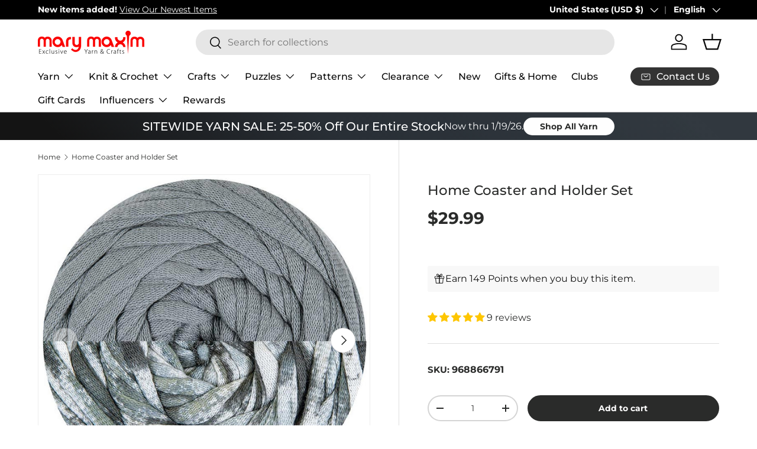

--- FILE ---
content_type: application/javascript; charset=utf-8
request_url: https://searchanise-ef84.kxcdn.com/preload_data.6Z3O4i0n8G.js
body_size: 9371
content:
window.Searchanise.preloadedSuggestions=['crochet kits','free patterns','bernat blanket yarn','to crochet patterns','tissue box cover','plastic canvas','plastic canvas kits','cotton yarn','baby yarn','sock yarn','red heart super saver yarn','christmas stocking','christmas crochet','knit kits','free crochet patterns','baby blanket','chunky yarn','christmas yarn','prism yarn','red heart yarn','christmas ornaments','big twist','sparkle yarn','plastic canvas patterns','crochet patterns','crochet hooks','crochet kits afghans','starlette yarn','big twist yarn','red heart','crochet afghan patterns','caron simply soft','cross stitch','bernat baby blanket yarn','christmas stockings','crochet afghan kits','tonal hues','christmas ornament kits','bernat yarn','bernat blanket','baby blanket kit','free patterns crochet','mellowspun dk yarn','premier yarn','free patterns afghan','knitting patterns','crochet kit','1000 piece puzzles','plastic canvas tissue box cover kits','blanket yarn','caron simply soft yarn','loop yarn','chenille yarn','afghan kits','mary maxim prism yarn','knitting needles','lion brand yarn','caron yarn','starlette sparkle yarn','baby blanket patterns','sugar and cream cotton yarn','tweed yarn','bulky yarn','halloween yarn','diamond art','mosaic crochet','ornament kits','crochet books','christmas crochet kits','crochet afghans','premier puzzle yarn','variegated yarn','tissue box','knit christmas stocking patterns','bag o day yarn','latch hook','persian tiles','lion brand','bag o day','velvet yarn','crochet baby blanket kit','2027 felt sequin calendars','stocking pattern','dk yarn','scrubby yarn','wool yarn','plastic canvas kit','christmas tree','free knit patterns','granny square','baby afghans','cat afghan','crochet thread','green yarn','premier parfait chunky','afghan kit','crochet blanket kit','marvelous chunky yarn','afghan patterns','amigurumi kits','cardigan pattern','premier basix','advent calendar','crochet afghan','mosaic crochet pattern','ombré yarn','circular knitting needles','titan bulky weight yarn','caron cakes','crochet afghan kit','christmas stocking kits','lily sugar n cream','100% cotton yarn','blanket kit','ornament kit','baby blanket pattern','christmas plastic canvas','free crochet afghan patterns','anti pilling yarn','christmas crochet patterns','free shipping','worsted weight yarn','mystery box of yarn','crochet baby blanket','christmas puzzles','felt kits','sweater patterns','plastic canvas pattern books','all embroidery kits','knitting kits','counted cross stitch','bernat velvet yarn','free patterns for baby','purple yarn','crochet blanket patterns','mosaic crochet kit','bernat baby yarn','lily sugar and cream yarn','christmas patterns','big twist value yarn','wool ease yarn','clearance yarn','counted cross stitch kits','ombre yarns','to crochet patterns afghan','mellowspun yarn','safety eyes','bernat softee chunky','vintage patterns','vintage cardigan pattern','sport weight yarn','doll patterns','crochet baby afghans','christmas crafts','knit afghan patterns','crochet hook','puzzle yarn','orange yarn','mary maxim starlette yarn','cat crochet','craft kits','jigsaw puzzles','crochet christmas tree','red heart stripes','beaded ornament kits','mary maxim yarn','2026 felt sequin calendars','bamboo yarn','plastic canvas christmas','bead kits','christmas kits','cat crochet patterns','tree skirt','red heart super saver','snowman crochet','bag o day tonal hues','pink yarn','crochet pattern','plastic canvas yarn','sequin calendars','knit afghans','crochet blanket kits','caron cakes yarn','highland cow','quilt magic','crochet hat patterns','knit afghan kits','crochet blanket','free knitting patterns','christmas stocking patterns','free pattern','amigurumi yarn','ragg yarn','crochet baby blanket pattern','soft yarn','baby blankets','stitch markers','bernat velvet','poncho patterns','halloween plastic canvas','red yarn','parfait chunky','knit patterns','all embroidery','free afghan patterns','needle point','vintage knitting patterns','baby afghan','beaded christmas ornaments','crochet hats','gold yarn','crochet cardigan','red heart ombre','patons kroy sock yarn','black yarn','blanket patterns','beginner crochet','maxim starlette ragg','blue yarn','loops and threads yarn','yarn bag','halloween crochet','aran yarn','crochet christmas','baby blanket yarn','500 piece jigsaw puzzles','bernat softee baby','knit afghan','home yarn','cat pattern','mandala yarn','crochet sweater kit','yarn clearance','wool ease','crochet baby blanket patterns','christmas plastic canvas kits','holiday yarn','best value yarn','sweater kit','mjs off the hook','white yarn','jumbo yarn','beginner crochet kit','beaded ornaments','doll kits','i love this yarn','scarf pattern','sugar and cream','bernat softee baby yarn','persian tiles pattern','knit kit','halloween puzzles','hat patterns','knitted afghan patterns','variegated yarns','yarn bowl','bucilla felt stocking kits','free catalog by mail','mohair yarn','knit baby blanket patterns','baby afghan patterns','premier anti pilling','yarn holder','titan yarn','blanket kits','christmas tree skirt','christmas afghans','plastic canvas tissue box','crochet sweater patterns','aran irish twist yarn','rainbow yarn','latch hook yarn','lion brand mandala','clearance puzzles','earring set','brown yarn','baby crochet kits','plastic canvas tissue box cover','red heart scrubby yarn','tote bags','crochet christmas kits','mary maxim twinkle yarn','premier puzzle','shawl pattern','twinkle yarn','crochet book','dishcloth patterns','gradient yarn','latch hook rug','stocking kit','alpaca yarn','knitted afghans','knitted christmas stockings','3 weight yarn','fingering weight yarn','marvelous chunky','bernat baby','red heart soft yarn','knit afghan kit','plastic canvas village','cat puzzles','bulky 5 yarn','crochet afghan pattern','baby patterns','christmas afghan','big twist value','highland cow blanket','hat pattern','granny square sweater','mary maxim worsted weight yarn','pound of love yarn','free shipping coupon','quilt magic kits','vintage sweater pattern','red heart granny square yarn','crochet basket','red heart with love yarn','lion brand heartland yarn','crochet snowman','free patterns cardigan','yellow yarn','metallic yarn','bernat loop yarn','glitter yarn','bernat baby blanket','crochet sweaters','crochet accessories','plastic canvas books','mellowspun dk','christmas kit','kroy sock yarn','red heart soft','bernat softee cotton','baby crochet','free crochet hat patterns','bernat blanket yarn colors','lion brand pound of love','caron one pound','granny square afghan','yarn kits','crochet slippers','halloween plastic canvas kits','plastic canvas tissue','felt stocking kits','crochet poncho','simply soft','crochet basket patterns','premier basix yarn','glimmer yarn','natural alpaca tweed','best value','crochet cardigan patterns','crochet bag','christmas stocking pattern','fingering yarn','sparkle yarns','cat bag','baby sweater','baby afghan kit','lots of love dolls','knit vest pattern','300 piece puzzles','crochet coasters','crochet sweater','circulo yarn','yarn storage','crochet needles','premier parfait chunky yarn','men’s cardigan','premier yarns','bernat perfect','4 medium worsted yarn','crochet cotton','fur yarn','super bulky yarn','knit sweaters','snowman kit','ripple afghan','mosaic afghan','free baby blanket patterns','cross stitch kits','snow queen blanket','crochet ornaments','plush yarn','crochet christmas stockings','embroidery floss','aspen yarn','starlette sparkle','free crochet pattern','mystery box','diamond dotz','double pointed knitting needles','slipper pattern','sweater pattern','sweater kits','christmas yarns','felt sequin calendars','lily sugar n cream super size','caron one pound yarn','crochet vest','free sweater patterns','crochet yarn','mary maxim','crochet baby afghan','stamped cross stitch','crochet baby','shawl patterns','dk weight yarn','free crochet','woodlands yarn','crochet doll kits','dark green yarn','baby blanket crochet','free knit afghan patterns','red heart super saver jumbo yarn','baby crochet patterns','cat blanket','worsted yarn','sunrise yarn','5 bulky yarn','fair isle','ripple crochet patterns','new plastic canvas kits','pattern books','prism yarn patterns','christmas stockings knitted patterns','bernat blanket yarn big ball','janie crowfoot persian tile crochet kit','sport yarn','homespun yarn','mosaic crochet patterns','plastic canvas christmas kits','yarn cakes','beaded kits','cake yarn','knit or crochet kits','size 10 crochet thread','red heart yarn colors','crochet hooks and accessories','afghan crochet kits','self striping yarn','bag o day crochet','embroidery kit','lullaby yarn','crochet books of patterns','beaded ornament kit','beaded christmas ornaments kit','faux fur yarn','stocking kits','chunky blanket yarn','bernat super value yarn','premier colorfusion','easy crochet','red heart with love','knitting books','rug yarn','diamond dotz kit','patons yarn','premier parfait','felt calendars','knit blanket','pumpkin pattern','tshirt yarn','knitted christmas stocking patterns','baby crochet afghans','crochet blanket pattern','bernat baby sport yarn','mary maxim prism','all yarn','cotton yarn medium weight','blanket pattern','alize yarn','stocking patterns','christmas ornament','fair isle knitted patterns','vest patterns','tote bag','christmas village','multi color yarn','free hat patterns','free mittens pattern','baby blanket crochet kit','moose cardigan','easy crochet kits','janie crow','glow in the dark yarn','infinity blanket','sock patterns','free catalog','knit stocking patterns','baby crochet blanket','afghan crochet','coloring books','plastic canvas coasters','bag o day tonal hues yarn','crochet cat','to crochet patterns holiday','cat patterns','crochet baskets','natural alpaca','3d puzzles','crochet christmas tree pattern','aran irish tweed','loops and threads','twinkle baby yarn','paint by number','pound of love','crochet hat','starlette ragg','shipping rates','seed bead kits','t shirt yarn','christmas tissue box cover','advent calendar puzzles','lots of love doll','maximum value yarn mary maxim','needlepoint with canvas','pom pom','sequin calendar','mary maxim best value yarn','quilted ornament kit','premier home cotton yarn','wood model kits','ribbon yarn','plastic canvas ornaments','mens cardigan','crochet pattern books','baby blanket kits','bernat alize blanket-ez','snowflake afghan','free baby patterns','patterns crochet','crochet baby afghan kit','eyelash yarn','500 piece puzzles','knitting accessories','crochet kits blanket','crochet blankets','jacket patterns','big twist value pound','merino wool yarn','puzzle table','yarn caddy','style craft yarn','red heart comfort yarn','santa crochet','my order','yarn sale','christmas puzzle','dish cloth','dish cloth yarn','stamped embroidery','red heart super saver ombre','caron jumbo ombre yarn','gold yarn for crochet','cat afghan patterns','snowflake potholders','caron jumbo ombre','free knit scarf patterns','highland snuggle blanket','bernat alize','lion brand mandala yarn','christmas afghans crochet','quilt magic kit','bernat softee','free patterns baby','bucilla felt kits','crochet kits christmas','acrylic yarn','thick yarn','baby kit','lion brand homespun yarn','poncho pattern','red heart stripes yarn','periwinkle paisley','crochet shawl','latch hook kits','knit hats','mj off the hook','winterfrost crochet afghan','felt kit','bernat blanket big','peaches & creme yarn','navy blue yarn','2027 sequin calendars','bernat baby velvet yarn','clearance kits','easy crochet afghan kit','free knitted patterns','cardinal kit','crochet baby blankets','teal yarn','caron simply soft party yarn','yarn needles','crochet sweater pattern','bernat softee chunky yarn','lion brand wool ease thick & quick','knit blanket kits','download patterns','red white and blue yarn','all bernat blanket yarns','super soft yarn','canvas kit','aunt lydias crochet thread','crochet scarf','persian tiles throw','granny pop crochet cardigan','free plastic canvas patterns','plastic canvas pattern','5 weight yarn','sugar n cream','hue and me yarn','stamped cross stitch kits','baby sweater pattern','5 doll kits','puzzles 1000 piece','crochet doll','baby soft yarn','mill ends','red heart super saver jumbo','red heart ombré yarn','crochet kits afghan','scrub it yarn','embroidery kits','super saver','crochet christmas pattern','baby sport yarn','baby blanket crochet pattern','bernat big blanket yarn','crochet ripple afghan patterns','ornaments kit','caron jumbo','lion brand wool ease','premier cotton yarn','camouflage yarn','diamond painting','granny square yarn','baby blanket crochet patterns','burgundy yarn','alpaca tweed','crochet christmas stocking','needle point kits','knit baby blanket','forest pulse blanket','christmas knit','crochet christmas patterns','free patterns knitting','yarn art','cardigan kit','tunisian crochet hooks','macrame yarn','crochet snowflake pattern','bernet blanket yarn','premier anti pilling dk','mystery bag','to crochet patterns baby blanket','bernet yarn','vintage cardigan','cardigan patterns','crochet christmas tree kit','christmas knit kits','bernat maker yarn','christmas stocking kit','dmc thread','knitted sweaters','cross stitch patterns','plastic canvas halloween','pom poms','teddy bear','vanna\'s choice yarn','dino friends blanket','everyday ragg cardigan','free baby blanket crochet patterns','red heart roll with it melange','mary maxim glimmer yarn','horse sweater pattern','simply soft yarn','afghan kits crochet','premier everyday dk','bernard yarn','mary maxim mellowspun dk yarn','peach yarn','bag o day crochet kits','crochet angel','jigsaw puzzle','mary maxim chunky yarn','knitting kit','felt christmas stocking kits','tunisian crochet','wall hanging','cat puzzle','bernat bundle up yarn','mary maxim marvelous chunky yarn','anti pilling','aran weight yarn','super bulky','crochet christmas ornaments','baby knitted','doll kit','knit baby blankets','mary maxim titan yarn','sugar and cream yarn','free blanket patterns','crochet baby patterns','christmas blanket','santa coasters','diamond art kit','circular needles','crochet stocking pattern','knitted kits','crochet hat pattern','mary maxim maximum value yarn','elegant blooms','caron yarn at mary maxim','fall yarn','baby dolls','bon bon yarn','loom knitting','free crochet blanket patterns','amigurumi patterns','crochet cat patterns','basket kit','afghan to crochet patterns','christmas pattern','soft baby yarn','knit hat','silver yarn','cotton yarns','crochet poncho pattern','dog crochet','doily patterns','crochet socks','light weight yarns','elegant blooms tote','catalog by mail','free crochet shawl patterns','stripes yarn','whisker wishes bag','afghan pattern','highland cow kit','felt sequin calendar','beginner knit','knitted hats','baby value yarn','premier sweet roll yarn','worsted weight','mary maxim home yarn','crochet slippers pattern','bernat cotton yarn','shimmer yarn','2027 felt calendars','christmas beaded ornament kits','mens sweater crochet','latch hook kit','afghan crochet patterns','patterns childrens','lily sugar and cream','white sparkle yarn','starlette ragg yarn','crochet mittens','cowl patterns','crochet pumpkins','yo yo patterns','knit christmas stocking','dog sweater','table runner','red heart unforgettable yarn','free crochet patterns easy','moonlit magic throw','christmas crochet pattern','craft books','all kits','yarn bee','beaded ornament','sale yarn','crochet kits baby','heather yarn','bernat blanket perfect','free shawl patterns','lion brand wool ease yarn','super soft','vintage cardigan ladies','sage green yarn','christmas beaded kits','peaches and cream yarn','lion brand 24/7 cotton yarn','mary maxim value yarn','plastic canvas sheets','crochet throw patterns','knitted scarf pattern','100 piece puzzles','tissue box cover kits','royal blue yarn','knit kits afghan','knit christmas stockings','maximum value','graph style patterns','red heart yarns','bernat extra thick','fuzzy yarn','grey yarn','bernat blanket yarn patterns','free patterns knit','crochet baby blanket kits','premier dk','sunsout puzzles','crochet scarf patterns','men’s knit sweater','children sweater patterns','crochet bag pattern','mens sweater','felt crafts','lion brand ice cream yarn','christmas crochet kit','free knit hat','premier cotton','polyester yarn','crochet shawl patterns','surprise pack','quilted ornament','halloween kit','autumn yarn','pound yarn','teddy bear crochet','baby’s best yarn','premier chunky','free patterns blanket','canvas kits','premier anti pilling yarn','loopy christmas trees','crochet stocking','basket patterns','plastic canvas downloadable','baby afghan pattern','cottonwood yarn','starlight yarn','knit free patterns','7 mesh plastic canvas','crochet cardigans','premier basix dk','yarn accessories','alpaca tweed yarn','to knit patterns','stitch markers for crochet','red sparkle yarn','premier anti-pilling','5 lots of love doll','free afghan pattern','crochet bags','persian tile','christmas ornament kit','craft kit','free afghan crochet patterns','ladies cardigan patterns','vintage crochet patterns','whisker wishes bag pattern','mercerized cotton yarn','hue and me','advent calendar kit','mellow spun','tissue cover','yarn surprise pack','cream yarn','crochet throw','free patterns crochet afghan','advent puzzles','knit sweater patterns','corner to corner crochet','premier home cotton','jane crowfoot','punch needle','style craft','bernat super value','mitten patterns','craft patterns','needlepoint christmas','bernat perfect yarn','mary maxim home','boucle yarn','gray yarn','knit baby afghans','cone yarn','knit christmas','bead ornaments','yarn bowls','crochet purse','knit baby','scarf patterns','susan bates crochet hooks','babys best yarn','crochet cardigan pattern','gingerbread house','premier basic','knitting needle','premier colorfusion chunky','pillow patterns','crafts clearance','bernat blanket big yarn','baby yarns','4 ply yarn','crochet vest pattern','counted cross stitch christmas','arden throw','crochet pumpkin pattern','dress patterns','bernat velvet plus yarn','color fusion','sholach afghan','biscuits the bear','baby doll','mary maxim starlette','men’s sweater','crochet cat bag','afghan yarn','hat kits','caron jumbo yarn','christmas crafts ķits','crochet hat kit','mary maxim baby value yarn','knit sweater','kits crochet','neon yarn','christmas crochet afghan','lion brand color','crochet stockings','felt stocking','christmas bead kits','christmas sock yarn','pot holder','wood kits','wooden puzzles','bernat handicrafter cotton yarn','knit socks','mens knit patterns','patons kroy','size 3 yarn','do yarn','plastic canvas wall hanging','crochet afghan kits new','doll pattern','sewing kits','poly fill','cross stitch kit','deer pattern','beginner crochet patterns','crochet amigurumi','sport weight','prism dk','advent puzzle','crochet tree skirt','caron blossom','bernat forever fleece','christmas ornaments kits','puzzle club','bulk yarn','knitted baby blankets','mosaic blanket','baby\'s best yarn','downloadable plastic canvas pattern','knit poncho patterns','sock pattern','sparkly yarn','cotton yarn size 3','luna cardigan','knit christmas patterns','baby sweater patterns','super chunky yarn','birthstone angels','craft doll','dk sport weight yarn','bag pattern','cone cotton','2026 sequin calendar','beaded ornaments kits','christmas knit patterns','vintage pattern','snowman plastic canvas','kitchen towel','baby kits','to crochet free patterns','baby hat','hand knitting yarn','holiday crochet patterns','fine yarn','baby sweaters','marble lap blanket','aran irish twist','2027 sequin calendar','plastic kits','loopy trees','crochet baby sweater','medium weight yarn','scrub yarn','coboo yarn','caron simply soft speckle','hot pink yarn','ice yarn','crochet hook set','knit stocking','premier chunky yarn','99 download pattern','graph patterns','300 piece puzzles clearance','sesame street','knit stocking pattern','angora yarn','gel pens','premier dk yarn','red heart scrubby','free sock patterns','pipsqueak yarn','stained glass','bernat blanket extra','24/7 cotton yarn','red heart jumbo','bernat cotton','caron colorama halo yarn','blanket crochet kit','yarn cotton','beanery accent throw','natural alpaca tweed yarn','multi ball yarn','yarn holders','cotton blend yarn','snow queen','bernat big','pillow cases','crochet scarf pattern','green yarns','craft yarn','wool of the','punch needle kits','taupe yarn','rainbow baby blanket','cat lovers knit bag','knit blanket kit','titan bulky yarn','baby crochet afghan','bernat blanket extra thick','desert sunset yarn','crochet baby afghan patterns','fleece fabric','simply soft caron yarn','bernat chunky yarn','felt ornaments','free download patterns','plastic canvas tissue box kits','little steps baby blanket','sugar n cream yarn','granny square patterns','red heart baby yarn','4 weight yarn','ice cream yarn','500 piece puzzle','feels like butta yarn','lion brand heartland','yo yo pattern','afghans crochet','bunny pattern','tapestry needle','reindeer crochet','value yarn','quilt kits','yarn bags','car seat blankets','to crochet blanket patterns','bernat baby sport','bead ornament kits','desert sunset','christmas stockings patterns','flower crochet pattern','colorfusion dk','living yarn','yarn pack','woodlands worsted','dk yarns','bravo yarn','snowflake blanket','felt stockings','stained glass puzzles','knitting pattern sweater','cardinal afghan','red heart all in one yarn','mary maxim mellowspun dk','free crochet sweater patterns','mary maxim babys best yarn','wood model kit','premier bloom chunky yarn','bernat pop yarn','heartland yarn','cotton cones','sweet baby afghans','crochet ripple afghan','fall kits','ferris wheel yarn','embroidery patterns','bernat alize yarn','halloween crochet kits','plastic canvas house','knitted vintage sweater patterns','crochet mosaic','vintage sweater patterns','dog pattern','ripple afghan kit','loopy yarn','2026 felt calendars','one pound','filet crochet','baby blanket patterns crochet','crochet pillow','mary maxim catalog','mohair yarns','baby afghan kits','yarn needle','mary maxim yarns','free crochet baby patterns','afghan crochet kit','merino wool','crochet sweater kits','lakeside prism','knitted cable patterns','cat crochet kit','size 7 crochet hook','yarn bee yarn','fall crochet kits','needle felting','1000 piece jigsaw puzzles','stockings pattern','rose afghan','crochet vest patterns','crochet dishcloth patterns','christmas clearance','no sew','bucilla felt','crochet shawl pattern','premier colorfusion dk','knit sweater kits','bloom yarn','afghan patterns crochet','crochet kit afghan','knit shawl patterns','crochet tree','sugar baby stripes yarn','tonal hues yarn','yarn for plastic canvas','mary maxim maximum value','free crochet scarf patterns','child cardigan','men\'s sweater pattern','needle point patterns','premier basic yarn','bernat baby blanket yarns color','lots of love','lap blanket','free knit sweater patterns','in plastic canvas','forest green yarn','cat afghans','christmas tree ornaments','mandala ombré yarn','free sweater pattern','mystical lanterns','towel topper','gingerbread mosaic','beads for crafting','santa pattern','plastic canvas box','chunky star stitch blanket','premier bamboo fair yarn','caron yarns','sampler afghan','chenille-style yarn','knit afghans kits','crochet dolls','mary maxim sparkle yarn','free baby knit patterns','bernat bundle up','magic quilt','place mats','stitch marker','buttons round','preferred crafters club membership','sparkle yarn with glitter','speckled yarn','weavers window blanket','free knit hat patterns','table cloths','bernat yarns','slipper patterns','festive feet yarn','sock yarns','cotton yarn cones','christmas crochet afghans','bernat alize blanket-ez yarn','baby best yarn','tube yarn','crochet sock pattern','red and black yarn','bernat maker','dish cloth free pattern','baby blanket kit crochet','vintage hat','all puzzles','afghan knit kits','nativity crochet kit','regal fans throw','rug patterns','off the hook yarn','baby value','super saver yarn','baby blankie yarn','valentines day kits','snowman pattern','cascade yarn','aqua yarn','bernat softee baby cotton','purrfect heart blanket','scrub it','christmas craft kits','yarn mystery box','crochet cotton thread','fabric cotton','scarf yarn','gold sparkle yarn','latch hook rug yarn','dark purple yarn','sweater yarn','mens cardigan patterns','highland cows','plastic mesh','plastic canvas christmas ornaments','sandalwood persian tiles','anti-pilling yarn','learn to crochet','christmas afghan pattern','softee chunky','kit crochet','felt calendar','baby afghans crochet','sunflower afghan crochet','christmas stocking knit','christmas village plastic canvas','yarn tote','bernat baby velvet','light weight yarn','red heart jumbo super saver yarn','chromatic textures blanket','cable needles','crochet club','crochet pumpkin kit','crochet free patterns','mary maxim crochet cotton','cross body purse','baby blanket knit kit','kids sweater','mj\'s off the hook','3 ply yarn','bernat chunky','mary maxim best value','baby crochet books','knitted stocking pattern','crochet doll pattern','free knitted hat patterns','knitted slippers','free crochet baby blanket patterns','yarn bulky','dark brown yarn','crochet pillow patterns','crochet dress patterns','kitchen towels','lakeside yarn','snowman crochet kit','free patterns plastic canvas','tissue box kit','pot holders','mary maxim baby yarn','premier basix chunky','baby sport','bernat pipsqueak yarn','lion brand homespun','granny pop','parfait plush','mosaic pattern','baby hat patterns','christmas jigsaw puzzles','mill end yarn','knit baby blanket kit','christmas yarn crochet','christmas beaded ornaments','crochet throw kit','barcelona dreams','h-8 crochet hook','lily sugar n cream yarn','mosaic crochet afghan','waterfall ripple','needle case','christmas knitting','plastic canvas snowman','circular needle','seabreeze basket weave blanket','one ball yarn storage','t-shirt yarn','dk weight','bernat extra','free patterns afghan for crochet','knit baby patterns','afghan hooks','ragg cardigan','coaster kits','maximum value yarn','free patterns for','paint by numbers','dinosaur pattern','design works','knitted christmas stocking','infinity blanket crochet','snowflake patterns','red heart ombre yarns','baby blanket free patterns','to crochet afghan patterns','knit shawl','crochet kits afghans on','vest pattern','heart afghan','loop yarns','clover crochet hooks','sock kit','snow man','winnie the pooh','sesame street hat wonder','cat sweater','free knitted afghan patterns','bulky knit patterns','tweed yarns','knitting needle case','blocking tools','size 6 yarn','sparkle scrubby yarn','wood kit','knit slippers','crochet hook case','child sweater','surprise box','red heart variegated yarn','crochet bag kit','puzzle board','autumn afghan pattern','crochet needle','ripple of many colors','denim yarns','wool blend yarn','new yarn','knitted baby afghan patterns','mitten pattern','mary maxim dk sport weight yarns','yarn 5 weight','red heart metallic yarn','throw crochet','bulky yarn 5 weight','valentines day','premier everyday worsted','crochet ornament','premier plush','mary maxim mellowspun','easy crochet kit','yo yo kits','christmas trees','crochet hat kits','cottonwood best value','flower afghan','woodland yarn','crochet thread size 3','contact us','christmas sparkle yarn','finger knitting yarn','baby soft','corner to corner afghans','lace weight yarn','bag of yarn','christmas tree crochet','plastic canvas wall hanging kits','seaside ripple afghan','crochet christmas stocking patterns','crochet cats','easy ridged slippers','patons canadiana','adult coloring books','hooded sweater','mary maxim glimmer','wool ease thick and quick yarn','knitting bag','christmas cats','womens cardigan','knit stockings','knit scarf patterns','cotton yarn cone','the snow queen blanket','i love this yarn yarn','big twist ombre','abundance of ripples','basket yarn','aida cloth','feels like butta','baby hats','cotton thread','pom pom yarn','free patterns baby blanket','loopy trees ornaments','chocolate mint yarn','ladies knit patterns','waterfall ripple afghan','infinity pattern','wood crochet hooks','gnome patterns','bear pattern','bulky weight yarn','santa stocking','christmas tissue box','premier cotton fair yarn','granny squares','angel ornaments','christmas crochet ornaments','mary maxim home yarn colors','blue love afghan','filet crochet patterns','marvelous yarn','felt sequin','premier fruits','premier sweet roll','needle book','lion brand yarns','size 4 yarn','blue baby yarn','knit pattern','pattern book','ply yarn','loop it yarn','red heart roll with it','temperature blanket','bernat blanket extra yarn','hook rugs','bag-o-day yarn','jig saw puzzles','puzzle yarn premier','turquoise yarn','bonbon yarn','kai yarn','spun colors','light weight baby yarn','kids crafts','weight 5 yarn','snowman crochet pattern','pooling yarn','patterns for plastic canvas','free baby afghan patterns','knit blankets','silk yarn','free baby blanket pattern','premier gradient yarn','starlight sparkle','snowman kits','lap blanket knit','canvas tissue box','baby yarn sport','bead kit','easter plastic canvas','knitted snowman','christmas tree kit','6 weight yarn','knitted baby patterns','pillowcases to embroider','baby yarn dk','chevron crochet pattern afghan','bag patterns','desert scene afghan','ultra mellowspun yarn','yarn weight 4','amigurumi kit','halloween kits','knitted afghan','halloween puzzle','shawls and wraps','crochet gnomes','parfait chunky yarn','red heart comfort','childrens knitted sweater patterns','yo yo','plastic canvas tissue cover kits','knitted baby','christmas green yarn','knit and crochet kits','knit cardigan','mosaic yarn','sequin ornaments','sports weight yarn','free baby crochet patterns','roving yarn','beads ornament','let it snow','dark blue yarn','christmas afghan crochet kits on','black and white yarn','cardigan crochet','dish towel','denim blue yarn','yarn bobbins','perfect yarn','christmas afghan kits','starlight sweater','mens pattern','christmas stockings kits','jacket pattern','aran pattern','bernat forever fleece yarn','tan yarn','3d puzzle','5 lots of love dolls','circulo amigurumi','size 5 yarn','patons classic wool','green cotton yarn','gingerbread plastic canvas','woodlands worsted yarns','crocheted afghans','thick and quick','red heart super saver stripes','knitted baby blanket','sage yarn','hat kit','basket pattern','loops & threads','baby blanket free pattern','scarfie yarn','baby booties','crochet cardigan kit','navy yarn','cable afghan','5 doll patterns','tunisian crochet patterns','men\'s sweater','dog puzzle','knitting machine','rose color yarn','echoing keys blanket','totes for yarn','baby booties to crochet','mary maxim starlette sparkle','jeans yarn','goose patterns','aunt lydias','crochet animals','star blanket','horse cardigan','caron ombre','wheat stitch','lion brand landscapes yarn','caron cloud cakes','caron simply','crochet kits for','duck patterns','ornaments kits','mary maxim starlette sparkle yarn','free crochet afghan pattern','knit vest','thanksgiving plastic canvas kits','red heart super saver yarn jumbo','bernat blanket brights','latch hook rugs','faux fur','butterfly afghan','mint yarn','light blue yarn','bag o day afghans','reindeer kit','black cat','knitting markers','free knit baby blanket patterns','coat pattern knit','red and white yarn','teddy bear crochet kit','encore yarn','crochet cardinal','sports yarn','fall puzzles','window frame plastic canvas','latch hook rug kits','pattern corrections','premium yarn','color yarn','knit needles','blanket crochet kits','bernat baby softee yarn','knit baby blanket kits','bulky yarns','cat afghan pattern','star afghan','mandala gradient','basic stitch','caron big','christmas stockings crochet','caron cinnamon swirls cakes yarn','hometown lion brand yarn','fleece yarn','off the hook','yarn weight 5','to crochet patterns for baby','pullover sweater','spinner plastic canvas patterns','crochet angel patterns','sweater patterns only','irish tweed','angel patterns','crochet thread size 10','calendar kits','yarn basket','yarn weight 3','patterns crochet blanket','scissors set','6 bulky yarn','yarn sparkle','size 3 crochet thread','crochet flowers','scarlet yarn','lime green yarn','crochet placemats','bernat velvet plus','lavender yarn for crochet','lavender yarn','highland cow blanket crochet','crystal bag o day','blue sparkle yarn','free patterns mittens','cardigan sweater','knitted stocking','green sparkle yarn','starlet yarn','scrubbie yarn','yarn on sale','large piece puzzles','crochet kits baby afghans','pumpkin yarn','orange yarns','purse patterns','premier chenille','crochet cape pattern','starlette chunky yarn','cats afghan crochet','mosaic afghans','fluffy yarn','baby doll patterns','cotton cone','baby\'s best','sweater crochet patterns','birthstone angels crystal ornaments','off white yarn','crochet shawl kit','bamboo yarns','giraffe baby blanket','needle punch','emerald green yarn','premier basix chunky yarn','crochet cotton yarn','sewing patterns','warm brown yarn','elephant baby blanket','crochet cat blanket','bernat premium','landscape yarn','peaches and cream','quilt patterns','pattern ns','bernat perfect phasing','patterns for baby blanket','scarf pattern crochet','biscuits the bear crochet kit','free tote bag','knit hat pattern','striping yarn','beaded christmas ornament kits','knit snowman','cord yarn','bag-o-day tonal hues','knit pullover','flour sack towels','bernat blanket big ball yarn','knitting projects','3 light yarn','merino superwash','cat knit','top down crochet sweater','bavarian bliss','doily pattern','scrubby yarns','plastic canvas scissors','bulky wool yarn','cotton cone yarn','embroidery hoop','bernat tweed','craft table','knitting pattern','christmas cotton yarn','yarn colors','fall crafts','ornament patterns','one pound yarn','mary maxim twinkle','ladies sweater patterns','dinosaur crochet patterns','plastic kit','crochet baby afghan pattern','ultra mellowspun dk yarns','burnt orange yarn','bernat satin yarn','acrylic yarn size 4','crochet shell patterns','yarn chunky','dishcloth yarn','crochet bear','yarn deals','striped yarn','stripe yarn','lion brand basic stitch','blanket big','crochet scarves','premier just yarn','candy cane','crochet pumpkin','forest pulse','doll clothes','linen yarn','yarn red heart','tissue box cover kit','anniversary yarn','bernat pop','bernat premium yarn','nesting baskets','baby blue yarn','felt stocking kit','yarn packs','sweet roll yarn','caron soft','bernat blanket extra thick yarn','dishcloth pattern','crochet patterns afghan','red heart flower power yarn','free knitted afghan pattern','2026 sequin calendars','counted cross stitch stocking kits','styrofoam cones','pattern holder','sherbet stripes blanket','sock kits','wrap patterns','gnome crochet','5 bulky weight','new items','dish cloth patterns','sequin calendar 2027','crochet afghans new','barcelona dreams crochet throw','knitting patterns afghan','crochet clearance','hoodie pattern','fair isle yarn','vanna\'s choice','horse sweater','knit baby blanket pattern','crochet kits for baby','variegated baby yarn','afghan hook','speckle yarn','deer afghan','doll crochet patterns','crochet angels','bernat baby blanket yarns','sweet roll','to crochet patterns download patterns','yarn variegated','jigsaw puzzle 1000','home decor','blanket crochet','hook rug','camo yarn','crochet mittens patterns','succulent yarn','bernat blanket ombre','premier bloom yarn','knit child','knit afghan pattern','pompom maker','granny square pattern','3 ply yarns','pill case','halloween patterns','black sparkle yarn','red heart yarn jumbo for crochet','cow blanket','american flag','persian tiles sandalwood','caron simply soft party','lily sugar','rise and repeat throw','tree pattern','knitted christmas patterns','mandala gradient yarn','crochet pattern baby afghan','bernat velvet yarn skeins','lap blanket kit','needlepoint canvas','red heart scrubby sparkle','winter forest blanket','tissue box plastic canvas','free knit baby patterns','tree patterns','bernat dappled yarn','janie crow afghans','starlette chunky','puzzle shimmer','7 bulky yarn','babys best','big twist posh','top down cardigan','baby blanket knit patterns','knitting book','dolls kits','knitted baby blanket kit','green ombre yarn','bulky sweater pattern','cable pattern','christmas blanket kit','quilted bags','car seat cover','prism dk yarn','snow in love','artist yarn','horse afghan','free christmas crochet patterns','yarn ends','plum yarn','lilac yarn','wooden crochet hooks','knit sweater kit','scarf kit','diamond dot','knit bag','afghan knit kit','animal patterns','red heart granny square','vintage stocking pattern','christmas tree kits','winter puzzles','men\'s cardigan','crochet doll kit','sand storm','big yarn','raglan sweater','bernat blanket perfect yarn','afghan club','cow pattern','puzzle tables','baby blanket with','free blanket pattern','shipping and handling','just yarn','autumn light','lion brand hometown yarn','plaid afghan pattern','double knit','chevron afghan pattern','free tote','punch kits','snowflake pattern','frosted mug rugs','tunisian patterns','christmas kits crochet','baby delight blanket','yarn baby','craft bag','red heart melange','baby boy','long stitch','sunset yarn','plastic canvas club','ripple afghan pattern','duck duck afghan','99 crochet pattern','knitting kits afghans','hand yarn','clearance items','cardigan crochet pattern','felt ornament kits','knitted stockings','mary maxim woodlands yarn','pound of yarn','dark green','red heart granny','big blanket yarn','quilt magic tool','purple sparkle yarn','furry yarn'];

--- FILE ---
content_type: text/javascript; charset=utf-8
request_url: https://www.marymaxim.com/products/home-coaster-and-holder-set.js
body_size: 1239
content:
{"id":7508677918887,"title":"Home Coaster and Holder Set","handle":"home-coaster-and-holder-set","description":"Understated set of 6 coasters with holder for guests to enjoy. Machine washable for easy care! Kit includes Mary Maxim Home yarn. Requires crochet hook L-11 (8 mm). Intermediate crochet.","published_at":"2023-07-18T06:03:22-04:00","created_at":"2022-11-01T14:58:24-04:00","vendor":"Mary Maxim","type":"Knit \u0026 Crochet","tags":["brand_Mary Maxim","Crochet","exclusive_Mary Maxim Exclusive","hook-size_L-11 (8 mm)","Intermediate Crochet","Knit  and  Crochet","project-type_Crochet","yarn-range-name_Mary Maxim Home","yarn-range-number_Y540"],"price":2999,"price_min":2999,"price_max":2999,"available":true,"price_varies":false,"compare_at_price":null,"compare_at_price_min":0,"compare_at_price_max":0,"compare_at_price_varies":false,"variants":[{"id":45312118816935,"title":"Grey\/Grey Splash","option1":"Grey\/Grey Splash","option2":null,"option3":null,"sku":"968866791","requires_shipping":true,"taxable":true,"featured_image":{"id":33889965375655,"product_id":7508677918887,"position":2,"created_at":"2022-11-01T15:03:32-04:00","updated_at":"2023-01-31T16:09:51-05:00","alt":null,"width":800,"height":800,"src":"https:\/\/cdn.shopify.com\/s\/files\/1\/0420\/3118\/6087\/products\/9687091_4c3fb975-347d-44f5-900e-ff6cb1e96497.jpg?v=1675199391","variant_ids":[45312118816935]},"available":true,"name":"Home Coaster and Holder Set - Grey\/Grey Splash","public_title":"Grey\/Grey Splash","options":["Grey\/Grey Splash"],"price":2999,"weight":544,"compare_at_price":null,"inventory_management":"shopify","barcode":"","featured_media":{"alt":null,"id":26758524797095,"position":2,"preview_image":{"aspect_ratio":1.0,"height":800,"width":800,"src":"https:\/\/cdn.shopify.com\/s\/files\/1\/0420\/3118\/6087\/products\/9687091_4c3fb975-347d-44f5-900e-ff6cb1e96497.jpg?v=1675199391"}},"quantity_rule":{"min":1,"max":null,"increment":1},"quantity_price_breaks":[],"requires_selling_plan":false,"selling_plan_allocations":[]},{"id":45312166363303,"title":"Teal\/Teal Splash","option1":"Teal\/Teal Splash","option2":null,"option3":null,"sku":"968869792","requires_shipping":true,"taxable":true,"featured_image":{"id":36165933858983,"product_id":7508677918887,"position":9,"created_at":"2024-05-02T09:44:19-04:00","updated_at":"2024-05-02T09:44:19-04:00","alt":null,"width":1000,"height":999,"src":"https:\/\/cdn.shopify.com\/s\/files\/1\/0420\/3118\/6087\/files\/9792_aeee1540-b246-44bc-9fed-59f13d730ace.jpg?v=1714657459","variant_ids":[45312166363303]},"available":true,"name":"Home Coaster and Holder Set - Teal\/Teal Splash","public_title":"Teal\/Teal Splash","options":["Teal\/Teal Splash"],"price":2999,"weight":544,"compare_at_price":null,"inventory_management":"shopify","barcode":"","featured_media":{"alt":null,"id":29097714417831,"position":9,"preview_image":{"aspect_ratio":1.001,"height":999,"width":1000,"src":"https:\/\/cdn.shopify.com\/s\/files\/1\/0420\/3118\/6087\/files\/9792_aeee1540-b246-44bc-9fed-59f13d730ace.jpg?v=1714657459"}},"quantity_rule":{"min":1,"max":null,"increment":1},"quantity_price_breaks":[],"requires_selling_plan":false,"selling_plan_allocations":[]}],"images":["\/\/cdn.shopify.com\/s\/files\/1\/0420\/3118\/6087\/products\/M968862802.jpg?v=1675199391","\/\/cdn.shopify.com\/s\/files\/1\/0420\/3118\/6087\/products\/9687091_4c3fb975-347d-44f5-900e-ff6cb1e96497.jpg?v=1675199391","\/\/cdn.shopify.com\/s\/files\/1\/0420\/3118\/6087\/products\/968862802.jpg?v=1675199391","\/\/cdn.shopify.com\/s\/files\/1\/0420\/3118\/6087\/products\/968869702.jpg?v=1689674560","\/\/cdn.shopify.com\/s\/files\/1\/0420\/3118\/6087\/products\/M96886.jpg?v=1689674572","\/\/cdn.shopify.com\/s\/files\/1\/0420\/3118\/6087\/files\/7428_9ddd615e-ddac-4bad-a521-b43e148a99fe.jpg?v=1714657430","\/\/cdn.shopify.com\/s\/files\/1\/0420\/3118\/6087\/files\/7402.jpg?v=1714657441","\/\/cdn.shopify.com\/s\/files\/1\/0420\/3118\/6087\/files\/2813_d8b78d67-7965-4798-8903-5ba18c1f5a62.jpg?v=1714657450","\/\/cdn.shopify.com\/s\/files\/1\/0420\/3118\/6087\/files\/9792_aeee1540-b246-44bc-9fed-59f13d730ace.jpg?v=1714657459","\/\/cdn.shopify.com\/s\/files\/1\/0420\/3118\/6087\/files\/0213_0aef44e2-84d9-4cb0-b958-89ef87fb8791.jpg?v=1714657470","\/\/cdn.shopify.com\/s\/files\/1\/0420\/3118\/6087\/files\/7413_566333a1-d59c-47d2-bffd-8ced4734fe55.jpg?v=1714657482","\/\/cdn.shopify.com\/s\/files\/1\/0420\/3118\/6087\/files\/02992_6200b3db-71d1-45d3-9a0b-9d283e11b0cf.jpg?v=1714657491","\/\/cdn.shopify.com\/s\/files\/1\/0420\/3118\/6087\/files\/7492_b0c3a3d4-87e2-4ebc-966a-6eba965496e8.jpg?v=1714657502","\/\/cdn.shopify.com\/s\/files\/1\/0420\/3118\/6087\/files\/0291_5951a230-49fa-4035-95b4-7f127af3a9be.jpg?v=1714657515","\/\/cdn.shopify.com\/s\/files\/1\/0420\/3118\/6087\/files\/7491_9e3f4f10-f171-4726-8b38-14d77b51c8e5.jpg?v=1714657525"],"featured_image":"\/\/cdn.shopify.com\/s\/files\/1\/0420\/3118\/6087\/products\/M968862802.jpg?v=1675199391","options":[{"name":"Color","position":1,"values":["Grey\/Grey Splash","Teal\/Teal Splash"]}],"url":"\/products\/home-coaster-and-holder-set","media":[{"alt":null,"id":27316514685095,"position":1,"preview_image":{"aspect_ratio":1.064,"height":940,"width":1000,"src":"https:\/\/cdn.shopify.com\/s\/files\/1\/0420\/3118\/6087\/products\/M968862802.jpg?v=1675199391"},"aspect_ratio":1.064,"height":940,"media_type":"image","src":"https:\/\/cdn.shopify.com\/s\/files\/1\/0420\/3118\/6087\/products\/M968862802.jpg?v=1675199391","width":1000},{"alt":null,"id":26758524797095,"position":2,"preview_image":{"aspect_ratio":1.0,"height":800,"width":800,"src":"https:\/\/cdn.shopify.com\/s\/files\/1\/0420\/3118\/6087\/products\/9687091_4c3fb975-347d-44f5-900e-ff6cb1e96497.jpg?v=1675199391"},"aspect_ratio":1.0,"height":800,"media_type":"image","src":"https:\/\/cdn.shopify.com\/s\/files\/1\/0420\/3118\/6087\/products\/9687091_4c3fb975-347d-44f5-900e-ff6cb1e96497.jpg?v=1675199391","width":800},{"alt":null,"id":26758548324519,"position":3,"preview_image":{"aspect_ratio":1.0,"height":800,"width":800,"src":"https:\/\/cdn.shopify.com\/s\/files\/1\/0420\/3118\/6087\/products\/968862802.jpg?v=1675199391"},"aspect_ratio":1.0,"height":800,"media_type":"image","src":"https:\/\/cdn.shopify.com\/s\/files\/1\/0420\/3118\/6087\/products\/968862802.jpg?v=1675199391","width":800},{"alt":null,"id":27938770976935,"position":4,"preview_image":{"aspect_ratio":1.0,"height":800,"width":800,"src":"https:\/\/cdn.shopify.com\/s\/files\/1\/0420\/3118\/6087\/products\/968869702.jpg?v=1689674560"},"aspect_ratio":1.0,"height":800,"media_type":"image","src":"https:\/\/cdn.shopify.com\/s\/files\/1\/0420\/3118\/6087\/products\/968869702.jpg?v=1689674560","width":800},{"alt":null,"id":27938771337383,"position":5,"preview_image":{"aspect_ratio":1.505,"height":1196,"width":1800,"src":"https:\/\/cdn.shopify.com\/s\/files\/1\/0420\/3118\/6087\/products\/M96886.jpg?v=1689674572"},"aspect_ratio":1.505,"height":1196,"media_type":"image","src":"https:\/\/cdn.shopify.com\/s\/files\/1\/0420\/3118\/6087\/products\/M96886.jpg?v=1689674572","width":1800},{"alt":null,"id":29097712320679,"position":6,"preview_image":{"aspect_ratio":1.001,"height":999,"width":1000,"src":"https:\/\/cdn.shopify.com\/s\/files\/1\/0420\/3118\/6087\/files\/7428_9ddd615e-ddac-4bad-a521-b43e148a99fe.jpg?v=1714657430"},"aspect_ratio":1.001,"height":999,"media_type":"image","src":"https:\/\/cdn.shopify.com\/s\/files\/1\/0420\/3118\/6087\/files\/7428_9ddd615e-ddac-4bad-a521-b43e148a99fe.jpg?v=1714657430","width":1000},{"alt":null,"id":29097713238183,"position":7,"preview_image":{"aspect_ratio":1.001,"height":999,"width":1000,"src":"https:\/\/cdn.shopify.com\/s\/files\/1\/0420\/3118\/6087\/files\/7402.jpg?v=1714657441"},"aspect_ratio":1.001,"height":999,"media_type":"image","src":"https:\/\/cdn.shopify.com\/s\/files\/1\/0420\/3118\/6087\/files\/7402.jpg?v=1714657441","width":1000},{"alt":null,"id":29097713926311,"position":8,"preview_image":{"aspect_ratio":1.001,"height":999,"width":1000,"src":"https:\/\/cdn.shopify.com\/s\/files\/1\/0420\/3118\/6087\/files\/2813_d8b78d67-7965-4798-8903-5ba18c1f5a62.jpg?v=1714657450"},"aspect_ratio":1.001,"height":999,"media_type":"image","src":"https:\/\/cdn.shopify.com\/s\/files\/1\/0420\/3118\/6087\/files\/2813_d8b78d67-7965-4798-8903-5ba18c1f5a62.jpg?v=1714657450","width":1000},{"alt":null,"id":29097714417831,"position":9,"preview_image":{"aspect_ratio":1.001,"height":999,"width":1000,"src":"https:\/\/cdn.shopify.com\/s\/files\/1\/0420\/3118\/6087\/files\/9792_aeee1540-b246-44bc-9fed-59f13d730ace.jpg?v=1714657459"},"aspect_ratio":1.001,"height":999,"media_type":"image","src":"https:\/\/cdn.shopify.com\/s\/files\/1\/0420\/3118\/6087\/files\/9792_aeee1540-b246-44bc-9fed-59f13d730ace.jpg?v=1714657459","width":1000},{"alt":null,"id":29097715040423,"position":10,"preview_image":{"aspect_ratio":1.001,"height":999,"width":1000,"src":"https:\/\/cdn.shopify.com\/s\/files\/1\/0420\/3118\/6087\/files\/0213_0aef44e2-84d9-4cb0-b958-89ef87fb8791.jpg?v=1714657470"},"aspect_ratio":1.001,"height":999,"media_type":"image","src":"https:\/\/cdn.shopify.com\/s\/files\/1\/0420\/3118\/6087\/files\/0213_0aef44e2-84d9-4cb0-b958-89ef87fb8791.jpg?v=1714657470","width":1000},{"alt":null,"id":29097715925159,"position":11,"preview_image":{"aspect_ratio":1.001,"height":999,"width":1000,"src":"https:\/\/cdn.shopify.com\/s\/files\/1\/0420\/3118\/6087\/files\/7413_566333a1-d59c-47d2-bffd-8ced4734fe55.jpg?v=1714657482"},"aspect_ratio":1.001,"height":999,"media_type":"image","src":"https:\/\/cdn.shopify.com\/s\/files\/1\/0420\/3118\/6087\/files\/7413_566333a1-d59c-47d2-bffd-8ced4734fe55.jpg?v=1714657482","width":1000},{"alt":null,"id":29097716777127,"position":12,"preview_image":{"aspect_ratio":1.001,"height":999,"width":1000,"src":"https:\/\/cdn.shopify.com\/s\/files\/1\/0420\/3118\/6087\/files\/02992_6200b3db-71d1-45d3-9a0b-9d283e11b0cf.jpg?v=1714657491"},"aspect_ratio":1.001,"height":999,"media_type":"image","src":"https:\/\/cdn.shopify.com\/s\/files\/1\/0420\/3118\/6087\/files\/02992_6200b3db-71d1-45d3-9a0b-9d283e11b0cf.jpg?v=1714657491","width":1000},{"alt":null,"id":29097717334183,"position":13,"preview_image":{"aspect_ratio":1.001,"height":999,"width":1000,"src":"https:\/\/cdn.shopify.com\/s\/files\/1\/0420\/3118\/6087\/files\/7492_b0c3a3d4-87e2-4ebc-966a-6eba965496e8.jpg?v=1714657502"},"aspect_ratio":1.001,"height":999,"media_type":"image","src":"https:\/\/cdn.shopify.com\/s\/files\/1\/0420\/3118\/6087\/files\/7492_b0c3a3d4-87e2-4ebc-966a-6eba965496e8.jpg?v=1714657502","width":1000},{"alt":null,"id":29097718284455,"position":14,"preview_image":{"aspect_ratio":1.001,"height":999,"width":1000,"src":"https:\/\/cdn.shopify.com\/s\/files\/1\/0420\/3118\/6087\/files\/0291_5951a230-49fa-4035-95b4-7f127af3a9be.jpg?v=1714657515"},"aspect_ratio":1.001,"height":999,"media_type":"image","src":"https:\/\/cdn.shopify.com\/s\/files\/1\/0420\/3118\/6087\/files\/0291_5951a230-49fa-4035-95b4-7f127af3a9be.jpg?v=1714657515","width":1000},{"alt":null,"id":29097719136423,"position":15,"preview_image":{"aspect_ratio":1.001,"height":999,"width":1000,"src":"https:\/\/cdn.shopify.com\/s\/files\/1\/0420\/3118\/6087\/files\/7491_9e3f4f10-f171-4726-8b38-14d77b51c8e5.jpg?v=1714657525"},"aspect_ratio":1.001,"height":999,"media_type":"image","src":"https:\/\/cdn.shopify.com\/s\/files\/1\/0420\/3118\/6087\/files\/7491_9e3f4f10-f171-4726-8b38-14d77b51c8e5.jpg?v=1714657525","width":1000}],"requires_selling_plan":false,"selling_plan_groups":[]}

--- FILE ---
content_type: text/json
request_url: https://conf.config-security.com/model
body_size: 87
content:
{"title":"recommendation AI model (keras)","structure":"release_id=0x48:34:72:75:43:27:6c:72:61:21:5d:47:4d:75:66:67:66:25:39:54:5e:48:35:33:29:78:54:44:54;keras;mq74xc67uhtvf2lg4dlddqpxy5b5xhhbcsc4442n0nvpcarjpzwqfdl56cnmhoafzq0m83ko","weights":"../weights/48347275.h5","biases":"../biases/48347275.h5"}

--- FILE ---
content_type: text/javascript; charset=utf-8
request_url: https://www.marymaxim.com/products/home-coaster-and-holder-set.js
body_size: 1228
content:
{"id":7508677918887,"title":"Home Coaster and Holder Set","handle":"home-coaster-and-holder-set","description":"Understated set of 6 coasters with holder for guests to enjoy. Machine washable for easy care! Kit includes Mary Maxim Home yarn. Requires crochet hook L-11 (8 mm). Intermediate crochet.","published_at":"2023-07-18T06:03:22-04:00","created_at":"2022-11-01T14:58:24-04:00","vendor":"Mary Maxim","type":"Knit \u0026 Crochet","tags":["brand_Mary Maxim","Crochet","exclusive_Mary Maxim Exclusive","hook-size_L-11 (8 mm)","Intermediate Crochet","Knit  and  Crochet","project-type_Crochet","yarn-range-name_Mary Maxim Home","yarn-range-number_Y540"],"price":2999,"price_min":2999,"price_max":2999,"available":true,"price_varies":false,"compare_at_price":null,"compare_at_price_min":0,"compare_at_price_max":0,"compare_at_price_varies":false,"variants":[{"id":45312118816935,"title":"Grey\/Grey Splash","option1":"Grey\/Grey Splash","option2":null,"option3":null,"sku":"968866791","requires_shipping":true,"taxable":true,"featured_image":{"id":33889965375655,"product_id":7508677918887,"position":2,"created_at":"2022-11-01T15:03:32-04:00","updated_at":"2023-01-31T16:09:51-05:00","alt":null,"width":800,"height":800,"src":"https:\/\/cdn.shopify.com\/s\/files\/1\/0420\/3118\/6087\/products\/9687091_4c3fb975-347d-44f5-900e-ff6cb1e96497.jpg?v=1675199391","variant_ids":[45312118816935]},"available":true,"name":"Home Coaster and Holder Set - Grey\/Grey Splash","public_title":"Grey\/Grey Splash","options":["Grey\/Grey Splash"],"price":2999,"weight":544,"compare_at_price":null,"inventory_management":"shopify","barcode":"","featured_media":{"alt":null,"id":26758524797095,"position":2,"preview_image":{"aspect_ratio":1.0,"height":800,"width":800,"src":"https:\/\/cdn.shopify.com\/s\/files\/1\/0420\/3118\/6087\/products\/9687091_4c3fb975-347d-44f5-900e-ff6cb1e96497.jpg?v=1675199391"}},"quantity_rule":{"min":1,"max":null,"increment":1},"quantity_price_breaks":[],"requires_selling_plan":false,"selling_plan_allocations":[]},{"id":45312166363303,"title":"Teal\/Teal Splash","option1":"Teal\/Teal Splash","option2":null,"option3":null,"sku":"968869792","requires_shipping":true,"taxable":true,"featured_image":{"id":36165933858983,"product_id":7508677918887,"position":9,"created_at":"2024-05-02T09:44:19-04:00","updated_at":"2024-05-02T09:44:19-04:00","alt":null,"width":1000,"height":999,"src":"https:\/\/cdn.shopify.com\/s\/files\/1\/0420\/3118\/6087\/files\/9792_aeee1540-b246-44bc-9fed-59f13d730ace.jpg?v=1714657459","variant_ids":[45312166363303]},"available":true,"name":"Home Coaster and Holder Set - Teal\/Teal Splash","public_title":"Teal\/Teal Splash","options":["Teal\/Teal Splash"],"price":2999,"weight":544,"compare_at_price":null,"inventory_management":"shopify","barcode":"","featured_media":{"alt":null,"id":29097714417831,"position":9,"preview_image":{"aspect_ratio":1.001,"height":999,"width":1000,"src":"https:\/\/cdn.shopify.com\/s\/files\/1\/0420\/3118\/6087\/files\/9792_aeee1540-b246-44bc-9fed-59f13d730ace.jpg?v=1714657459"}},"quantity_rule":{"min":1,"max":null,"increment":1},"quantity_price_breaks":[],"requires_selling_plan":false,"selling_plan_allocations":[]}],"images":["\/\/cdn.shopify.com\/s\/files\/1\/0420\/3118\/6087\/products\/M968862802.jpg?v=1675199391","\/\/cdn.shopify.com\/s\/files\/1\/0420\/3118\/6087\/products\/9687091_4c3fb975-347d-44f5-900e-ff6cb1e96497.jpg?v=1675199391","\/\/cdn.shopify.com\/s\/files\/1\/0420\/3118\/6087\/products\/968862802.jpg?v=1675199391","\/\/cdn.shopify.com\/s\/files\/1\/0420\/3118\/6087\/products\/968869702.jpg?v=1689674560","\/\/cdn.shopify.com\/s\/files\/1\/0420\/3118\/6087\/products\/M96886.jpg?v=1689674572","\/\/cdn.shopify.com\/s\/files\/1\/0420\/3118\/6087\/files\/7428_9ddd615e-ddac-4bad-a521-b43e148a99fe.jpg?v=1714657430","\/\/cdn.shopify.com\/s\/files\/1\/0420\/3118\/6087\/files\/7402.jpg?v=1714657441","\/\/cdn.shopify.com\/s\/files\/1\/0420\/3118\/6087\/files\/2813_d8b78d67-7965-4798-8903-5ba18c1f5a62.jpg?v=1714657450","\/\/cdn.shopify.com\/s\/files\/1\/0420\/3118\/6087\/files\/9792_aeee1540-b246-44bc-9fed-59f13d730ace.jpg?v=1714657459","\/\/cdn.shopify.com\/s\/files\/1\/0420\/3118\/6087\/files\/0213_0aef44e2-84d9-4cb0-b958-89ef87fb8791.jpg?v=1714657470","\/\/cdn.shopify.com\/s\/files\/1\/0420\/3118\/6087\/files\/7413_566333a1-d59c-47d2-bffd-8ced4734fe55.jpg?v=1714657482","\/\/cdn.shopify.com\/s\/files\/1\/0420\/3118\/6087\/files\/02992_6200b3db-71d1-45d3-9a0b-9d283e11b0cf.jpg?v=1714657491","\/\/cdn.shopify.com\/s\/files\/1\/0420\/3118\/6087\/files\/7492_b0c3a3d4-87e2-4ebc-966a-6eba965496e8.jpg?v=1714657502","\/\/cdn.shopify.com\/s\/files\/1\/0420\/3118\/6087\/files\/0291_5951a230-49fa-4035-95b4-7f127af3a9be.jpg?v=1714657515","\/\/cdn.shopify.com\/s\/files\/1\/0420\/3118\/6087\/files\/7491_9e3f4f10-f171-4726-8b38-14d77b51c8e5.jpg?v=1714657525"],"featured_image":"\/\/cdn.shopify.com\/s\/files\/1\/0420\/3118\/6087\/products\/M968862802.jpg?v=1675199391","options":[{"name":"Color","position":1,"values":["Grey\/Grey Splash","Teal\/Teal Splash"]}],"url":"\/products\/home-coaster-and-holder-set","media":[{"alt":null,"id":27316514685095,"position":1,"preview_image":{"aspect_ratio":1.064,"height":940,"width":1000,"src":"https:\/\/cdn.shopify.com\/s\/files\/1\/0420\/3118\/6087\/products\/M968862802.jpg?v=1675199391"},"aspect_ratio":1.064,"height":940,"media_type":"image","src":"https:\/\/cdn.shopify.com\/s\/files\/1\/0420\/3118\/6087\/products\/M968862802.jpg?v=1675199391","width":1000},{"alt":null,"id":26758524797095,"position":2,"preview_image":{"aspect_ratio":1.0,"height":800,"width":800,"src":"https:\/\/cdn.shopify.com\/s\/files\/1\/0420\/3118\/6087\/products\/9687091_4c3fb975-347d-44f5-900e-ff6cb1e96497.jpg?v=1675199391"},"aspect_ratio":1.0,"height":800,"media_type":"image","src":"https:\/\/cdn.shopify.com\/s\/files\/1\/0420\/3118\/6087\/products\/9687091_4c3fb975-347d-44f5-900e-ff6cb1e96497.jpg?v=1675199391","width":800},{"alt":null,"id":26758548324519,"position":3,"preview_image":{"aspect_ratio":1.0,"height":800,"width":800,"src":"https:\/\/cdn.shopify.com\/s\/files\/1\/0420\/3118\/6087\/products\/968862802.jpg?v=1675199391"},"aspect_ratio":1.0,"height":800,"media_type":"image","src":"https:\/\/cdn.shopify.com\/s\/files\/1\/0420\/3118\/6087\/products\/968862802.jpg?v=1675199391","width":800},{"alt":null,"id":27938770976935,"position":4,"preview_image":{"aspect_ratio":1.0,"height":800,"width":800,"src":"https:\/\/cdn.shopify.com\/s\/files\/1\/0420\/3118\/6087\/products\/968869702.jpg?v=1689674560"},"aspect_ratio":1.0,"height":800,"media_type":"image","src":"https:\/\/cdn.shopify.com\/s\/files\/1\/0420\/3118\/6087\/products\/968869702.jpg?v=1689674560","width":800},{"alt":null,"id":27938771337383,"position":5,"preview_image":{"aspect_ratio":1.505,"height":1196,"width":1800,"src":"https:\/\/cdn.shopify.com\/s\/files\/1\/0420\/3118\/6087\/products\/M96886.jpg?v=1689674572"},"aspect_ratio":1.505,"height":1196,"media_type":"image","src":"https:\/\/cdn.shopify.com\/s\/files\/1\/0420\/3118\/6087\/products\/M96886.jpg?v=1689674572","width":1800},{"alt":null,"id":29097712320679,"position":6,"preview_image":{"aspect_ratio":1.001,"height":999,"width":1000,"src":"https:\/\/cdn.shopify.com\/s\/files\/1\/0420\/3118\/6087\/files\/7428_9ddd615e-ddac-4bad-a521-b43e148a99fe.jpg?v=1714657430"},"aspect_ratio":1.001,"height":999,"media_type":"image","src":"https:\/\/cdn.shopify.com\/s\/files\/1\/0420\/3118\/6087\/files\/7428_9ddd615e-ddac-4bad-a521-b43e148a99fe.jpg?v=1714657430","width":1000},{"alt":null,"id":29097713238183,"position":7,"preview_image":{"aspect_ratio":1.001,"height":999,"width":1000,"src":"https:\/\/cdn.shopify.com\/s\/files\/1\/0420\/3118\/6087\/files\/7402.jpg?v=1714657441"},"aspect_ratio":1.001,"height":999,"media_type":"image","src":"https:\/\/cdn.shopify.com\/s\/files\/1\/0420\/3118\/6087\/files\/7402.jpg?v=1714657441","width":1000},{"alt":null,"id":29097713926311,"position":8,"preview_image":{"aspect_ratio":1.001,"height":999,"width":1000,"src":"https:\/\/cdn.shopify.com\/s\/files\/1\/0420\/3118\/6087\/files\/2813_d8b78d67-7965-4798-8903-5ba18c1f5a62.jpg?v=1714657450"},"aspect_ratio":1.001,"height":999,"media_type":"image","src":"https:\/\/cdn.shopify.com\/s\/files\/1\/0420\/3118\/6087\/files\/2813_d8b78d67-7965-4798-8903-5ba18c1f5a62.jpg?v=1714657450","width":1000},{"alt":null,"id":29097714417831,"position":9,"preview_image":{"aspect_ratio":1.001,"height":999,"width":1000,"src":"https:\/\/cdn.shopify.com\/s\/files\/1\/0420\/3118\/6087\/files\/9792_aeee1540-b246-44bc-9fed-59f13d730ace.jpg?v=1714657459"},"aspect_ratio":1.001,"height":999,"media_type":"image","src":"https:\/\/cdn.shopify.com\/s\/files\/1\/0420\/3118\/6087\/files\/9792_aeee1540-b246-44bc-9fed-59f13d730ace.jpg?v=1714657459","width":1000},{"alt":null,"id":29097715040423,"position":10,"preview_image":{"aspect_ratio":1.001,"height":999,"width":1000,"src":"https:\/\/cdn.shopify.com\/s\/files\/1\/0420\/3118\/6087\/files\/0213_0aef44e2-84d9-4cb0-b958-89ef87fb8791.jpg?v=1714657470"},"aspect_ratio":1.001,"height":999,"media_type":"image","src":"https:\/\/cdn.shopify.com\/s\/files\/1\/0420\/3118\/6087\/files\/0213_0aef44e2-84d9-4cb0-b958-89ef87fb8791.jpg?v=1714657470","width":1000},{"alt":null,"id":29097715925159,"position":11,"preview_image":{"aspect_ratio":1.001,"height":999,"width":1000,"src":"https:\/\/cdn.shopify.com\/s\/files\/1\/0420\/3118\/6087\/files\/7413_566333a1-d59c-47d2-bffd-8ced4734fe55.jpg?v=1714657482"},"aspect_ratio":1.001,"height":999,"media_type":"image","src":"https:\/\/cdn.shopify.com\/s\/files\/1\/0420\/3118\/6087\/files\/7413_566333a1-d59c-47d2-bffd-8ced4734fe55.jpg?v=1714657482","width":1000},{"alt":null,"id":29097716777127,"position":12,"preview_image":{"aspect_ratio":1.001,"height":999,"width":1000,"src":"https:\/\/cdn.shopify.com\/s\/files\/1\/0420\/3118\/6087\/files\/02992_6200b3db-71d1-45d3-9a0b-9d283e11b0cf.jpg?v=1714657491"},"aspect_ratio":1.001,"height":999,"media_type":"image","src":"https:\/\/cdn.shopify.com\/s\/files\/1\/0420\/3118\/6087\/files\/02992_6200b3db-71d1-45d3-9a0b-9d283e11b0cf.jpg?v=1714657491","width":1000},{"alt":null,"id":29097717334183,"position":13,"preview_image":{"aspect_ratio":1.001,"height":999,"width":1000,"src":"https:\/\/cdn.shopify.com\/s\/files\/1\/0420\/3118\/6087\/files\/7492_b0c3a3d4-87e2-4ebc-966a-6eba965496e8.jpg?v=1714657502"},"aspect_ratio":1.001,"height":999,"media_type":"image","src":"https:\/\/cdn.shopify.com\/s\/files\/1\/0420\/3118\/6087\/files\/7492_b0c3a3d4-87e2-4ebc-966a-6eba965496e8.jpg?v=1714657502","width":1000},{"alt":null,"id":29097718284455,"position":14,"preview_image":{"aspect_ratio":1.001,"height":999,"width":1000,"src":"https:\/\/cdn.shopify.com\/s\/files\/1\/0420\/3118\/6087\/files\/0291_5951a230-49fa-4035-95b4-7f127af3a9be.jpg?v=1714657515"},"aspect_ratio":1.001,"height":999,"media_type":"image","src":"https:\/\/cdn.shopify.com\/s\/files\/1\/0420\/3118\/6087\/files\/0291_5951a230-49fa-4035-95b4-7f127af3a9be.jpg?v=1714657515","width":1000},{"alt":null,"id":29097719136423,"position":15,"preview_image":{"aspect_ratio":1.001,"height":999,"width":1000,"src":"https:\/\/cdn.shopify.com\/s\/files\/1\/0420\/3118\/6087\/files\/7491_9e3f4f10-f171-4726-8b38-14d77b51c8e5.jpg?v=1714657525"},"aspect_ratio":1.001,"height":999,"media_type":"image","src":"https:\/\/cdn.shopify.com\/s\/files\/1\/0420\/3118\/6087\/files\/7491_9e3f4f10-f171-4726-8b38-14d77b51c8e5.jpg?v=1714657525","width":1000}],"requires_selling_plan":false,"selling_plan_groups":[]}